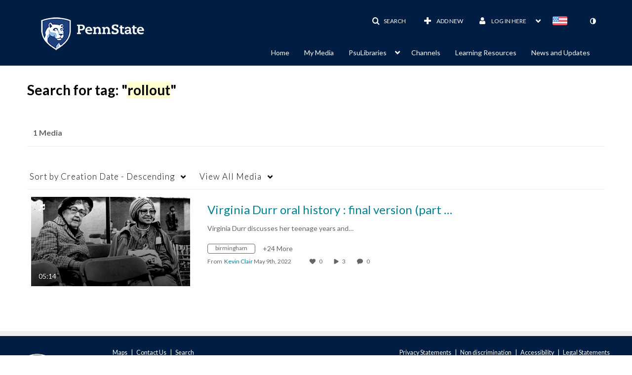

--- FILE ---
content_type: text/plain;charset=UTF-8
request_url: https://psu.mediaspace.kaltura.com/user/get-details?format=ajax&_=1768955811955
body_size: 576
content:
{"content":[{"target":"#userMobileMenuDisplayName, #userMenuDisplayName","action":"replace","content":"Log in here <b class=\"caret\"><\/b>"}],"script":"$(\"body\").trigger(\"userDetailsPopulated\");;document.querySelector(\"meta[name=xsrf-ajax-nonce]\").setAttribute(\"content\", \"[base64]\");;if (typeof KApps != \"undefined\" && typeof KApps.Accessibility != \"undefined\") {KApps.Accessibility.applySelectedMode();}"}